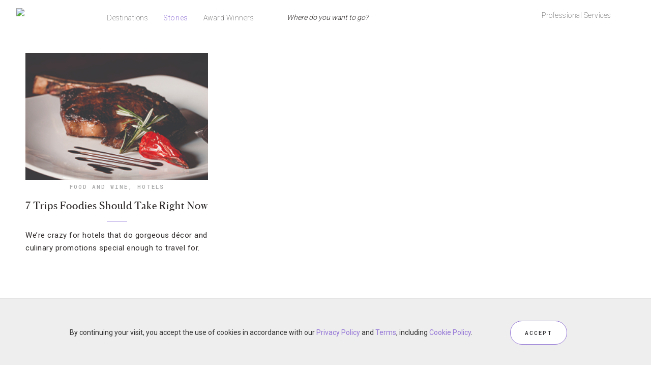

--- FILE ---
content_type: text/html; charset=UTF-8
request_url: https://stories.forbestravelguide.com/tag/twelve-at-hengshan-a-luxury-collection-hotel
body_size: 17738
content:
<!DOCTYPE html>
<html lang="en-US"
    xmlns:og="http://opengraphprotocol.org/schema/"
    xmlns:fb="http://www.facebook.com/2008/fbml">
<head >
<meta charset="UTF-8" />

<!-- ********************** PROD Mode ********************** -->
<script src="https://www.forbestravelguide.com/assets/js/main.min.js"></script>
<!-- <script src="https://secure.s.forbestravelguide.com/extra/main.min.js"></script> -->
<!-- <script src="https://www.qa.forbestravelguide.com/assets/js/main.min.js"></script> -->
<!-- <script src="http://localhost:8080/assets/js/main.min.js?v=1525813605566"></script> -->
<!--  ***********  Not FTG Minified Extra Assets *********** -->

<link href="https://fonts.googleapis.com/css?family=Roboto+Mono|Roboto:300" rel="stylesheet">

<link rel="stylesheet" type="text/css" href="https://www.forbestravelguide.com/assets/css/style.css">
<!-- <link rel="stylesheet" type="text/css" href="https://www.qa.forbestravelguide.com/assets/css/style.css"> -->
<!-- <link rel="stylesheet" type="text/css" href="http://localhost:8080/src/css/style.css?v=1525813605566"> -->

<link rel="stylesheet" href="https://secure.s.forbestravelguide.com/extra/extra.css" type="text/css">
<script src="https://secure.s.forbestravelguide.com/extra/extra-blog.js"></script>

<link rel="stylesheet" type="text/css" href="https://www.forbestravelguide.com/assets/fonts/1701-ZPGHPR.css">
<!-- <link rel="stylesheet" type="text/css" href="https://www.forbestravelguide.com/assets/css/style.css"> -->

<!-- ********************* DEV Mode ************************ -->
<!--
<script src="http://localhost:8080/src/js/plugins/jquery/jquery-2.1.4.min.js"></script>
<script src="http://localhost:8080/src/js/plugins/bootstrap/js/bootstrap.min.js"></script>
<script src="http://localhost:8080/src/js/plugins/bootstrap-validator/validator.js"></script>
<script src="http://localhost:8080/src/js/plugins/js.cookie.js"></script>
<script src="http://localhost:8080/src/js/plugins/canvas-video-player.js"></script>
<script src="http://localhost:8080/src/js/plugins/colorbox/jquery.colorbox-min.js"></script>
<script src="http://localhost:8080/src/js/plugins/jssocials-1.4.0/jssocials.min.js"></script>
<script src="http://localhost:8080/src/js/plugins/jquery.filterizr.min.js"></script>
<script src="http://localhost:8080/src/js/plugins/lazysizes/lazysizes.min.js"></script>
<script src="http://localhost:8080/src/js/plugins/lazysizes/ls.unveilhooks.min.js"></script>
<script src="http://localhost:8080/src/js/plugins/lazysizes/ls.bgset.min.js"></script>
<script src="http://localhost:8080/src/js/plugins/lazysizes/ls.respimg.min.js"></script>
<script src="http://localhost:8080/src/js/plugins/sticky-kit.min.js"></script>
<script src="http://localhost:8080/src/js/plugins/masonry.pkgd.min.js"></script>
<script src="http://localhost:8080/src/js/plugins/markerclusterer/markerclusterer.ftg.js"></script>
<script src="http://localhost:8080/src/js/plugins/DataTables-1.10.13/media/js/jquery.dataTables.min.js"></script>
<script src="http://localhost:8080/src/js/plugins/DataTables-1.10.13/media/js/dataTables.responsive.min.js"></script>
<script src="http://localhost:8080/src/js/plugins/DataTables-1.10.13/media/js/dataTables.fixedHeader.min.js"></script>
<script src="http://localhost:8080/src/js/ftg_common_src.js"></script>
<script src="http://localhost:8080/src/js/ftg_site_src.js"></script>
-->
<!--  ***********  Not FTG Minified Extra Assets *********** -->

<!--
<link rel="stylesheet" type="text/css" href="http://localhost:8080/src/fonts/1701-ZPGHPR.css">
<link rel="stylesheet" type="text/css" href="http://localhost:8080/src/css/style.css">
-->

<!-- Google Tag Manager -->
<script>(function(w,d,s,l,i){w[l]=w[l]||[];w[l].push({'gtm.start':
new Date().getTime(),event:'gtm.js'});var f=d.getElementsByTagName(s)[0],
j=d.createElement(s),dl=l!='dataLayer'?'&l='+l:'';j.async=true;j.src=
'https://www.googletagmanager.com/gtm.js?id='+i+dl;f.parentNode.insertBefore(j,f);
})(window,document,'script','dataLayer','GTM-T87K44RX');</script>
<!-- End Google Tag Manager -->


		<meta name="robots" content="noindex,noodp,noydir" />
		<meta name="viewport" content="width=device-width, initial-scale=1" />
<title>Twelve at Hengshan A Luxury Collection Hotel &#8211; Forbes Travel Guide Stories</title>
<meta name='robots' content='max-image-preview:large' />
	<style>img:is([sizes="auto" i], [sizes^="auto," i]) { contain-intrinsic-size: 3000px 1500px }</style>
	
<!-- Social Warfare v4.3.0 https://warfareplugins.com - BEGINNING OF OUTPUT -->
<style>
	@font-face {
		font-family: "sw-icon-font";
		src:url("https://stories.forbestravelguide.com/wp-content/plugins/social-warfare/assets/fonts/sw-icon-font.eot?ver=4.3.0");
		src:url("https://stories.forbestravelguide.com/wp-content/plugins/social-warfare/assets/fonts/sw-icon-font.eot?ver=4.3.0#iefix") format("embedded-opentype"),
		url("https://stories.forbestravelguide.com/wp-content/plugins/social-warfare/assets/fonts/sw-icon-font.woff?ver=4.3.0") format("woff"),
		url("https://stories.forbestravelguide.com/wp-content/plugins/social-warfare/assets/fonts/sw-icon-font.ttf?ver=4.3.0") format("truetype"),
		url("https://stories.forbestravelguide.com/wp-content/plugins/social-warfare/assets/fonts/sw-icon-font.svg?ver=4.3.0#1445203416") format("svg");
		font-weight: normal;
		font-style: normal;
		font-display:block;
	}
</style>
<!-- Social Warfare v4.3.0 https://warfareplugins.com - END OF OUTPUT -->


			<style type="text/css">
				.slide-excerpt { width: 50%; }
				.slide-excerpt { bottom: 0; }
				.slide-excerpt { left: 0; }
				.flexslider { max-width: 1200px; max-height: 450px; }
				.slide-image { max-height: 450px; }
			</style>
			<style type="text/css">
				@media only screen
				and (min-device-width : 320px)
				and (max-device-width : 480px) {
					.slide-excerpt { display: none !important; }
				}
			</style> <link rel='dns-prefetch' href='//fonts.googleapis.com' />
<link rel="alternate" type="application/rss+xml" title="Forbes Travel Guide Stories &raquo; Feed" href="https://stories.forbestravelguide.com/feed" />
<link rel="alternate" type="application/rss+xml" title="Forbes Travel Guide Stories &raquo; Comments Feed" href="https://stories.forbestravelguide.com/comments/feed" />
<link rel="alternate" type="application/rss+xml" title="Forbes Travel Guide Stories &raquo; Twelve at Hengshan A Luxury Collection Hotel Tag Feed" href="https://stories.forbestravelguide.com/tag/twelve-at-hengshan-a-luxury-collection-hotel/feed" />
<link rel="canonical" href="https://stories.forbestravelguide.com/tag/twelve-at-hengshan-a-luxury-collection-hotel" />
<script type="text/javascript">
/* <![CDATA[ */
window._wpemojiSettings = {"baseUrl":"https:\/\/s.w.org\/images\/core\/emoji\/16.0.1\/72x72\/","ext":".png","svgUrl":"https:\/\/s.w.org\/images\/core\/emoji\/16.0.1\/svg\/","svgExt":".svg","source":{"concatemoji":"https:\/\/stories.forbestravelguide.com\/wp-includes\/js\/wp-emoji-release.min.js?ver=6.8.3"}};
/*! This file is auto-generated */
!function(s,n){var o,i,e;function c(e){try{var t={supportTests:e,timestamp:(new Date).valueOf()};sessionStorage.setItem(o,JSON.stringify(t))}catch(e){}}function p(e,t,n){e.clearRect(0,0,e.canvas.width,e.canvas.height),e.fillText(t,0,0);var t=new Uint32Array(e.getImageData(0,0,e.canvas.width,e.canvas.height).data),a=(e.clearRect(0,0,e.canvas.width,e.canvas.height),e.fillText(n,0,0),new Uint32Array(e.getImageData(0,0,e.canvas.width,e.canvas.height).data));return t.every(function(e,t){return e===a[t]})}function u(e,t){e.clearRect(0,0,e.canvas.width,e.canvas.height),e.fillText(t,0,0);for(var n=e.getImageData(16,16,1,1),a=0;a<n.data.length;a++)if(0!==n.data[a])return!1;return!0}function f(e,t,n,a){switch(t){case"flag":return n(e,"\ud83c\udff3\ufe0f\u200d\u26a7\ufe0f","\ud83c\udff3\ufe0f\u200b\u26a7\ufe0f")?!1:!n(e,"\ud83c\udde8\ud83c\uddf6","\ud83c\udde8\u200b\ud83c\uddf6")&&!n(e,"\ud83c\udff4\udb40\udc67\udb40\udc62\udb40\udc65\udb40\udc6e\udb40\udc67\udb40\udc7f","\ud83c\udff4\u200b\udb40\udc67\u200b\udb40\udc62\u200b\udb40\udc65\u200b\udb40\udc6e\u200b\udb40\udc67\u200b\udb40\udc7f");case"emoji":return!a(e,"\ud83e\udedf")}return!1}function g(e,t,n,a){var r="undefined"!=typeof WorkerGlobalScope&&self instanceof WorkerGlobalScope?new OffscreenCanvas(300,150):s.createElement("canvas"),o=r.getContext("2d",{willReadFrequently:!0}),i=(o.textBaseline="top",o.font="600 32px Arial",{});return e.forEach(function(e){i[e]=t(o,e,n,a)}),i}function t(e){var t=s.createElement("script");t.src=e,t.defer=!0,s.head.appendChild(t)}"undefined"!=typeof Promise&&(o="wpEmojiSettingsSupports",i=["flag","emoji"],n.supports={everything:!0,everythingExceptFlag:!0},e=new Promise(function(e){s.addEventListener("DOMContentLoaded",e,{once:!0})}),new Promise(function(t){var n=function(){try{var e=JSON.parse(sessionStorage.getItem(o));if("object"==typeof e&&"number"==typeof e.timestamp&&(new Date).valueOf()<e.timestamp+604800&&"object"==typeof e.supportTests)return e.supportTests}catch(e){}return null}();if(!n){if("undefined"!=typeof Worker&&"undefined"!=typeof OffscreenCanvas&&"undefined"!=typeof URL&&URL.createObjectURL&&"undefined"!=typeof Blob)try{var e="postMessage("+g.toString()+"("+[JSON.stringify(i),f.toString(),p.toString(),u.toString()].join(",")+"));",a=new Blob([e],{type:"text/javascript"}),r=new Worker(URL.createObjectURL(a),{name:"wpTestEmojiSupports"});return void(r.onmessage=function(e){c(n=e.data),r.terminate(),t(n)})}catch(e){}c(n=g(i,f,p,u))}t(n)}).then(function(e){for(var t in e)n.supports[t]=e[t],n.supports.everything=n.supports.everything&&n.supports[t],"flag"!==t&&(n.supports.everythingExceptFlag=n.supports.everythingExceptFlag&&n.supports[t]);n.supports.everythingExceptFlag=n.supports.everythingExceptFlag&&!n.supports.flag,n.DOMReady=!1,n.readyCallback=function(){n.DOMReady=!0}}).then(function(){return e}).then(function(){var e;n.supports.everything||(n.readyCallback(),(e=n.source||{}).concatemoji?t(e.concatemoji):e.wpemoji&&e.twemoji&&(t(e.twemoji),t(e.wpemoji)))}))}((window,document),window._wpemojiSettings);
/* ]]> */
</script>
<link rel='stylesheet' id='pibfi_pinterest_style-css' href='https://stories.forbestravelguide.com/wp-content/plugins/pinterest-pin-it-button-for-images/ppibfi_pinterest.css?ver=6.8.3' type='text/css' media='all' />
<link rel='stylesheet' id='bs_bootstrap-css' href='https://stories.forbestravelguide.com/wp-content/plugins/bootstrap-shortcodes/css/bootstrap.css?ver=6.8.3' type='text/css' media='all' />
<link rel='stylesheet' id='bs_shortcodes-css' href='https://stories.forbestravelguide.com/wp-content/plugins/bootstrap-shortcodes/css/shortcodes.css?ver=6.8.3' type='text/css' media='all' />
<link rel='stylesheet' id='social-warfare-block-css-css' href='https://stories.forbestravelguide.com/wp-content/plugins/social-warfare/assets/js/post-editor/dist/blocks.style.build.css?ver=6.8.3' type='text/css' media='all' />
<link rel='stylesheet' id='sb_instagram_styles-css' href='https://stories.forbestravelguide.com/wp-content/plugins/instagram-feed/css/sbi-styles.min.css?ver=2.9.10' type='text/css' media='all' />
<link rel='stylesheet' id='child-theme-css' href='https://stories.forbestravelguide.com/wp-content/themes/prima-donna/style.css?ver=2.5.2' type='text/css' media='all' />
<style id='wp-emoji-styles-inline-css' type='text/css'>

	img.wp-smiley, img.emoji {
		display: inline !important;
		border: none !important;
		box-shadow: none !important;
		height: 1em !important;
		width: 1em !important;
		margin: 0 0.07em !important;
		vertical-align: -0.1em !important;
		background: none !important;
		padding: 0 !important;
	}
</style>
<link rel='stylesheet' id='wp-block-library-css' href='https://stories.forbestravelguide.com/wp-includes/css/dist/block-library/style.min.css?ver=6.8.3' type='text/css' media='all' />
<style id='classic-theme-styles-inline-css' type='text/css'>
/*! This file is auto-generated */
.wp-block-button__link{color:#fff;background-color:#32373c;border-radius:9999px;box-shadow:none;text-decoration:none;padding:calc(.667em + 2px) calc(1.333em + 2px);font-size:1.125em}.wp-block-file__button{background:#32373c;color:#fff;text-decoration:none}
</style>
<style id='global-styles-inline-css' type='text/css'>
:root{--wp--preset--aspect-ratio--square: 1;--wp--preset--aspect-ratio--4-3: 4/3;--wp--preset--aspect-ratio--3-4: 3/4;--wp--preset--aspect-ratio--3-2: 3/2;--wp--preset--aspect-ratio--2-3: 2/3;--wp--preset--aspect-ratio--16-9: 16/9;--wp--preset--aspect-ratio--9-16: 9/16;--wp--preset--color--black: #000000;--wp--preset--color--cyan-bluish-gray: #abb8c3;--wp--preset--color--white: #ffffff;--wp--preset--color--pale-pink: #f78da7;--wp--preset--color--vivid-red: #cf2e2e;--wp--preset--color--luminous-vivid-orange: #ff6900;--wp--preset--color--luminous-vivid-amber: #fcb900;--wp--preset--color--light-green-cyan: #7bdcb5;--wp--preset--color--vivid-green-cyan: #00d084;--wp--preset--color--pale-cyan-blue: #8ed1fc;--wp--preset--color--vivid-cyan-blue: #0693e3;--wp--preset--color--vivid-purple: #9b51e0;--wp--preset--gradient--vivid-cyan-blue-to-vivid-purple: linear-gradient(135deg,rgba(6,147,227,1) 0%,rgb(155,81,224) 100%);--wp--preset--gradient--light-green-cyan-to-vivid-green-cyan: linear-gradient(135deg,rgb(122,220,180) 0%,rgb(0,208,130) 100%);--wp--preset--gradient--luminous-vivid-amber-to-luminous-vivid-orange: linear-gradient(135deg,rgba(252,185,0,1) 0%,rgba(255,105,0,1) 100%);--wp--preset--gradient--luminous-vivid-orange-to-vivid-red: linear-gradient(135deg,rgba(255,105,0,1) 0%,rgb(207,46,46) 100%);--wp--preset--gradient--very-light-gray-to-cyan-bluish-gray: linear-gradient(135deg,rgb(238,238,238) 0%,rgb(169,184,195) 100%);--wp--preset--gradient--cool-to-warm-spectrum: linear-gradient(135deg,rgb(74,234,220) 0%,rgb(151,120,209) 20%,rgb(207,42,186) 40%,rgb(238,44,130) 60%,rgb(251,105,98) 80%,rgb(254,248,76) 100%);--wp--preset--gradient--blush-light-purple: linear-gradient(135deg,rgb(255,206,236) 0%,rgb(152,150,240) 100%);--wp--preset--gradient--blush-bordeaux: linear-gradient(135deg,rgb(254,205,165) 0%,rgb(254,45,45) 50%,rgb(107,0,62) 100%);--wp--preset--gradient--luminous-dusk: linear-gradient(135deg,rgb(255,203,112) 0%,rgb(199,81,192) 50%,rgb(65,88,208) 100%);--wp--preset--gradient--pale-ocean: linear-gradient(135deg,rgb(255,245,203) 0%,rgb(182,227,212) 50%,rgb(51,167,181) 100%);--wp--preset--gradient--electric-grass: linear-gradient(135deg,rgb(202,248,128) 0%,rgb(113,206,126) 100%);--wp--preset--gradient--midnight: linear-gradient(135deg,rgb(2,3,129) 0%,rgb(40,116,252) 100%);--wp--preset--font-size--small: 13px;--wp--preset--font-size--medium: 20px;--wp--preset--font-size--large: 36px;--wp--preset--font-size--x-large: 42px;--wp--preset--spacing--20: 0.44rem;--wp--preset--spacing--30: 0.67rem;--wp--preset--spacing--40: 1rem;--wp--preset--spacing--50: 1.5rem;--wp--preset--spacing--60: 2.25rem;--wp--preset--spacing--70: 3.38rem;--wp--preset--spacing--80: 5.06rem;--wp--preset--shadow--natural: 6px 6px 9px rgba(0, 0, 0, 0.2);--wp--preset--shadow--deep: 12px 12px 50px rgba(0, 0, 0, 0.4);--wp--preset--shadow--sharp: 6px 6px 0px rgba(0, 0, 0, 0.2);--wp--preset--shadow--outlined: 6px 6px 0px -3px rgba(255, 255, 255, 1), 6px 6px rgba(0, 0, 0, 1);--wp--preset--shadow--crisp: 6px 6px 0px rgba(0, 0, 0, 1);}:where(.is-layout-flex){gap: 0.5em;}:where(.is-layout-grid){gap: 0.5em;}body .is-layout-flex{display: flex;}.is-layout-flex{flex-wrap: wrap;align-items: center;}.is-layout-flex > :is(*, div){margin: 0;}body .is-layout-grid{display: grid;}.is-layout-grid > :is(*, div){margin: 0;}:where(.wp-block-columns.is-layout-flex){gap: 2em;}:where(.wp-block-columns.is-layout-grid){gap: 2em;}:where(.wp-block-post-template.is-layout-flex){gap: 1.25em;}:where(.wp-block-post-template.is-layout-grid){gap: 1.25em;}.has-black-color{color: var(--wp--preset--color--black) !important;}.has-cyan-bluish-gray-color{color: var(--wp--preset--color--cyan-bluish-gray) !important;}.has-white-color{color: var(--wp--preset--color--white) !important;}.has-pale-pink-color{color: var(--wp--preset--color--pale-pink) !important;}.has-vivid-red-color{color: var(--wp--preset--color--vivid-red) !important;}.has-luminous-vivid-orange-color{color: var(--wp--preset--color--luminous-vivid-orange) !important;}.has-luminous-vivid-amber-color{color: var(--wp--preset--color--luminous-vivid-amber) !important;}.has-light-green-cyan-color{color: var(--wp--preset--color--light-green-cyan) !important;}.has-vivid-green-cyan-color{color: var(--wp--preset--color--vivid-green-cyan) !important;}.has-pale-cyan-blue-color{color: var(--wp--preset--color--pale-cyan-blue) !important;}.has-vivid-cyan-blue-color{color: var(--wp--preset--color--vivid-cyan-blue) !important;}.has-vivid-purple-color{color: var(--wp--preset--color--vivid-purple) !important;}.has-black-background-color{background-color: var(--wp--preset--color--black) !important;}.has-cyan-bluish-gray-background-color{background-color: var(--wp--preset--color--cyan-bluish-gray) !important;}.has-white-background-color{background-color: var(--wp--preset--color--white) !important;}.has-pale-pink-background-color{background-color: var(--wp--preset--color--pale-pink) !important;}.has-vivid-red-background-color{background-color: var(--wp--preset--color--vivid-red) !important;}.has-luminous-vivid-orange-background-color{background-color: var(--wp--preset--color--luminous-vivid-orange) !important;}.has-luminous-vivid-amber-background-color{background-color: var(--wp--preset--color--luminous-vivid-amber) !important;}.has-light-green-cyan-background-color{background-color: var(--wp--preset--color--light-green-cyan) !important;}.has-vivid-green-cyan-background-color{background-color: var(--wp--preset--color--vivid-green-cyan) !important;}.has-pale-cyan-blue-background-color{background-color: var(--wp--preset--color--pale-cyan-blue) !important;}.has-vivid-cyan-blue-background-color{background-color: var(--wp--preset--color--vivid-cyan-blue) !important;}.has-vivid-purple-background-color{background-color: var(--wp--preset--color--vivid-purple) !important;}.has-black-border-color{border-color: var(--wp--preset--color--black) !important;}.has-cyan-bluish-gray-border-color{border-color: var(--wp--preset--color--cyan-bluish-gray) !important;}.has-white-border-color{border-color: var(--wp--preset--color--white) !important;}.has-pale-pink-border-color{border-color: var(--wp--preset--color--pale-pink) !important;}.has-vivid-red-border-color{border-color: var(--wp--preset--color--vivid-red) !important;}.has-luminous-vivid-orange-border-color{border-color: var(--wp--preset--color--luminous-vivid-orange) !important;}.has-luminous-vivid-amber-border-color{border-color: var(--wp--preset--color--luminous-vivid-amber) !important;}.has-light-green-cyan-border-color{border-color: var(--wp--preset--color--light-green-cyan) !important;}.has-vivid-green-cyan-border-color{border-color: var(--wp--preset--color--vivid-green-cyan) !important;}.has-pale-cyan-blue-border-color{border-color: var(--wp--preset--color--pale-cyan-blue) !important;}.has-vivid-cyan-blue-border-color{border-color: var(--wp--preset--color--vivid-cyan-blue) !important;}.has-vivid-purple-border-color{border-color: var(--wp--preset--color--vivid-purple) !important;}.has-vivid-cyan-blue-to-vivid-purple-gradient-background{background: var(--wp--preset--gradient--vivid-cyan-blue-to-vivid-purple) !important;}.has-light-green-cyan-to-vivid-green-cyan-gradient-background{background: var(--wp--preset--gradient--light-green-cyan-to-vivid-green-cyan) !important;}.has-luminous-vivid-amber-to-luminous-vivid-orange-gradient-background{background: var(--wp--preset--gradient--luminous-vivid-amber-to-luminous-vivid-orange) !important;}.has-luminous-vivid-orange-to-vivid-red-gradient-background{background: var(--wp--preset--gradient--luminous-vivid-orange-to-vivid-red) !important;}.has-very-light-gray-to-cyan-bluish-gray-gradient-background{background: var(--wp--preset--gradient--very-light-gray-to-cyan-bluish-gray) !important;}.has-cool-to-warm-spectrum-gradient-background{background: var(--wp--preset--gradient--cool-to-warm-spectrum) !important;}.has-blush-light-purple-gradient-background{background: var(--wp--preset--gradient--blush-light-purple) !important;}.has-blush-bordeaux-gradient-background{background: var(--wp--preset--gradient--blush-bordeaux) !important;}.has-luminous-dusk-gradient-background{background: var(--wp--preset--gradient--luminous-dusk) !important;}.has-pale-ocean-gradient-background{background: var(--wp--preset--gradient--pale-ocean) !important;}.has-electric-grass-gradient-background{background: var(--wp--preset--gradient--electric-grass) !important;}.has-midnight-gradient-background{background: var(--wp--preset--gradient--midnight) !important;}.has-small-font-size{font-size: var(--wp--preset--font-size--small) !important;}.has-medium-font-size{font-size: var(--wp--preset--font-size--medium) !important;}.has-large-font-size{font-size: var(--wp--preset--font-size--large) !important;}.has-x-large-font-size{font-size: var(--wp--preset--font-size--x-large) !important;}
:where(.wp-block-post-template.is-layout-flex){gap: 1.25em;}:where(.wp-block-post-template.is-layout-grid){gap: 1.25em;}
:where(.wp-block-columns.is-layout-flex){gap: 2em;}:where(.wp-block-columns.is-layout-grid){gap: 2em;}
:root :where(.wp-block-pullquote){font-size: 1.5em;line-height: 1.6;}
</style>
<link rel='stylesheet' id='aps-animate-css-css' href='https://stories.forbestravelguide.com/wp-content/plugins/accesspress-social-icons/css/animate.css?ver=1.8.3' type='text/css' media='all' />
<link rel='stylesheet' id='aps-frontend-css-css' href='https://stories.forbestravelguide.com/wp-content/plugins/accesspress-social-icons/css/frontend.css?ver=1.8.3' type='text/css' media='all' />
<link rel='stylesheet' id='contact-form-7-css' href='https://stories.forbestravelguide.com/wp-content/plugins/contact-form-7/includes/css/styles.css?ver=5.5.4' type='text/css' media='all' />
<link rel='stylesheet' id='social_warfare-css' href='https://stories.forbestravelguide.com/wp-content/plugins/social-warfare/assets/css/style.min.css?ver=4.3.0' type='text/css' media='all' />
<link rel='stylesheet' id='primadonna-google-fonts-css' href='https://fonts.googleapis.com/css?family=Roboto%7CRoboto+Condensed%7CLato' type='text/css' media='all' />
<link rel='stylesheet' id='font-awesome-css' href='https://stories.forbestravelguide.com/wp-content/plugins/elementor/assets/lib/font-awesome/css/font-awesome.min.css?ver=4.7.0' type='text/css' media='all' />
<link rel='stylesheet' id='owl-css-css' href='https://stories.forbestravelguide.com/wp-content/themes/prima-donna/css/owl.carousel.css?ver=6.8.3' type='text/css' media='all' />
<link rel='stylesheet' id='owl-theme-css-css' href='https://stories.forbestravelguide.com/wp-content/themes/prima-donna/css/owl.theme.css?ver=6.8.3' type='text/css' media='all' />
<link rel='stylesheet' id='simple-social-icons-font-css' href='https://stories.forbestravelguide.com/wp-content/plugins/simple-social-icons/css/style.css?ver=3.0.2' type='text/css' media='all' />
<link rel='stylesheet' id='slidedeck-css' href='https://stories.forbestravelguide.com/wp-content/plugins/slidedeck2-personal/css/slidedeck.css?ver=2.3.3' type='text/css' media='screen' />
<link rel='stylesheet' id='slider_styles-css' href='https://stories.forbestravelguide.com/wp-content/plugins/genesis-responsive-slider/assets/style.css?ver=1.0.1' type='text/css' media='all' />
<script type="text/javascript">
window.slideDeck2Version = "2.3.3";
window.slideDeck2Distribution = "pro";
</script>
<script type="text/javascript" src="https://stories.forbestravelguide.com/wp-includes/js/jquery/jquery.min.js?ver=3.7.1" id="jquery-core-js"></script>
<script type="text/javascript" src="https://stories.forbestravelguide.com/wp-includes/js/jquery/jquery-migrate.min.js?ver=3.4.1" id="jquery-migrate-js"></script>
<script type="text/javascript" src="https://stories.forbestravelguide.com/wp-content/plugins/pinterest-pin-it-button-for-images/ppibfi_pinterest.js?ver=6.8.3" id="pibfi_pinterest-js"></script>
<script type="text/javascript" src="https://stories.forbestravelguide.com/wp-content/plugins/bootstrap-shortcodes/js/bootstrap.js?ver=6.8.3" id="bs_bootstrap-js"></script>
<script type="text/javascript" src="https://stories.forbestravelguide.com/wp-content/plugins/bootstrap-shortcodes/js/init.js?ver=6.8.3" id="bs_init-js"></script>
<script type="text/javascript" src="https://stories.forbestravelguide.com/wp-content/plugins/accesspress-social-icons/js/frontend.js?ver=1.8.3" id="aps-frontend-js-js"></script>
<!--[if lt IE 9]>
<script type="text/javascript" src="https://stories.forbestravelguide.com/wp-content/themes/genesis/lib/js/html5shiv.js?ver=3.7.3" id="html5shiv-js"></script>
<![endif]-->
<script type="text/javascript" src="https://stories.forbestravelguide.com/wp-content/themes/prima-donna/js/global.js?ver=1.0.0" id="global-script-js"></script>
<script type="text/javascript" src="https://stories.forbestravelguide.com/wp-content/plugins/simple-social-icons/svgxuse.js?ver=1.1.21" id="svg-x-use-js"></script>
<script type="text/javascript" src="https://stories.forbestravelguide.com/wp-content/plugins/slidedeck2-personal/js/jquery-mousewheel/jquery.mousewheel.min.js?ver=3.0.6" id="scrolling-js-js"></script>
<script type="text/javascript" src="https://stories.forbestravelguide.com/wp-content/plugins/slidedeck2-personal/js/jquery.easing.1.3.js?ver=1.3" id="jquery-easing-js"></script>
<script type="text/javascript" src="https://stories.forbestravelguide.com/wp-content/plugins/slidedeck2-personal/js/slidedeck.jquery.js?ver=1.4.1" id="slidedeck-library-js-js"></script>
<script type="text/javascript" src="https://stories.forbestravelguide.com/wp-content/plugins/slidedeck2-personal/js/slidedeck-public.js?ver=2.3.3" id="slidedeck-public-js"></script>
<script type="text/javascript" src="https://platform.twitter.com/widgets.js?ver=1316526300" id="twitter-intent-api-js"></script>
<link rel="https://api.w.org/" href="https://stories.forbestravelguide.com/wp-json/" /><link rel="alternate" title="JSON" type="application/json" href="https://stories.forbestravelguide.com/wp-json/wp/v2/tags/9761" /><link rel="EditURI" type="application/rsd+xml" title="RSD" href="https://stories.forbestravelguide.com/xmlrpc.php?rsd" />
<meta name="cdp-version" content="1.5.0" /><link rel="icon" href="https://stories.forbestravelguide.com/wp-content/themes/genesis/images/favicon.ico" />

    <style type="text/css">

        /* Header BG Color */
    	.site-header {
    		background-color:;
    	}

    	 /* Boxed Header BG Color */
    	.site-header .wrap {
    		background-color:;
    	}

    	/* Body BG Color */
    	body {
    		background-color:;
    	}

    	/* Content BG Color */
    	.post,
    	.page .content,
    	.product {
    		background-color:;
    	}

    	/* Content Padding */
    	
    	/* Sidebar BG Color */
    	.sidebar-primary .widget-wrap {
    		background-color:;
    	}

    	/* Sidebar Padding */
    	

    	/* Accent Color */
    	.entry-header .entry-title:after,
    	ul.filter a:hover,
    	ul.filter a.active,
    	.portfolio-overlay h3:after,
    	.tagcloud a:hover,
    	a.comment-edit-link:hover,
    	a.comment-reply-link:hover,
    	#cancel-comment-reply-link,
    	.woocommerce span.onsale,
    	.woocommerce a.button:hover,
    	.woocommerce button.button:hover,
    	.woocommerce input.button:hover,
    	.backtotop:hover,
    	.search-div .search-form input[type="submit"] {
    		background-color:#9476d7 !important;
    	}

    	.related-list li a:hover,
    	.adjacent-entry-pagination a:hover,
    	.woocommerce ul.products li.product .price,
    	.woocommerce div.product p.price,    	
    	.woocommerce .woocommerce-message::before,
		.woocommerce .woocommerce-info::before,
		.woocommerce div.product p.price,
		.woocommerce div.product span.price,
		.woocommerce ul.products li.product .price,
		.woocommerce form .form-row .required,
		.widget-postlist-primadonna .postlist-title a:hover,
		.side-text h5 a:hover,
		#owl-demo .item .feat-overlay h3 a:hover,
		#owl-demo .item .feat-overlay .cat a:hover,
		#genesis-responsive-slider h2 a:hover,
		.woocommerce .product-title:hover,
		.null-instagram-feed p a:hover  {
    		color:#9476d7 !important;
    	}

    	.woocommerce a.button,
    	.woocommerce a.button:hover,
    	.woocommerce button.button,
    	.woocommerce button.button:hover,
    	.woocommerce .woocommerce-message,
    	.woocommerce input.button,
    	.woocommerce input.button:hover,
    	.woocommerce .woocommerce-info,
    	.backtotop:hover {
    		border-color:#9476d7 !important; 
    	}

    	/* Link Color */
    	a  { 
    		color:#9476d7;
    	}

    	a:hover  { 
    		color:#49425b;
    	}


    	/* Category Index widgets bg */
    	.category-index-top {
    		background-color:;
    	}

    	/* Breadcrumbs bg */
    	.breadcrumb {
    		background-color:;
    	}

	   	/* Custom Buttons */

	   	/* Small Buttons */
	   	
		 
			.feat-more,
	    	a.more-link,
	    	#genesis-responsive-slider a.more-link,
	    	#genesis-responsive-slider a.more-link:hover,
	    	.more-from-category a,
	    	.wpcf7-form input[type="submit"],
	    	.wpcf7-form input[type="submit"]:hover,
	    	button,
			input[type="button"],
			input[type="reset"],
			input[type="submit"],
			.button,
			button:hover,
			input:hover[type="button"],
			input:hover[type="reset"],
			input:hover[type="submit"],
			.button:hover {
				background-image: url(https://stories.forbestravelguide.com/wp-content/themes/prima-donna/images/button.png ); }
		
		
		/* Large Buttons */
		
		 
		.sidebar .widget.nsu_widget input[type="submit"],
    	.sidebar .widget.nsu_widget input[type="submit"]:hover,
    	.enews #subbutton,
    	.enews #subbutton:hover  {
				background-image: url(https://stories.forbestravelguide.com/wp-content/themes/prima-donna/images/custom-button.png ); }
		
		
		/* Small Button Height */
			.feat-more,
	    	a.more-link,
	    	#genesis-responsive-slider a.more-link,
	    	#genesis-responsive-slider a.more-link:hover,
	    	.more-from-category a,
	    	.wpcf7-form input[type="submit"],
	    	.wpcf7-form input[type="submit"]:hover,
	    	button,
			input[type="button"],
			input[type="reset"],
			input[type="submit"],
			.button,
			button:hover,
			input:hover[type="button"],
			input:hover[type="reset"],
			input:hover[type="submit"],
			.button:hover {
				height:40px;
				line-height:40px;
			}

		/* Small Button Width */
			.feat-more,
	    	a.more-link,
	    	#genesis-responsive-slider a.more-link,
	    	#genesis-responsive-slider a.more-link:hover,
	    	.more-from-category a,
	    	.wpcf7-form input[type="submit"],
	    	.wpcf7-form input[type="submit"]:hover,
	    	button,
			input[type="button"],
			input[type="reset"],
			input[type="submit"],
			.button,
			button:hover,
			input:hover[type="button"],
			input:hover[type="reset"],
			input:hover[type="submit"],
			.button:hover {
				width:px;
			}

		/* Large Button Height */
			.sidebar .widget.nsu_widget input[type="submit"],
	    	.sidebar .widget.nsu_widget input[type="submit"]:hover,
	    	.enews #subbutton,
	    	.enews #subbutton:hover {
				height:54px;
				line-height:54px;
			}

		/* Large Button Width */
			.sidebar .widget.nsu_widget input[type="submit"],
	    	.sidebar .widget.nsu_widget input[type="submit"]:hover,
	    	.enews #subbutton,
	    	.enews #subbutton:hover {
				width:270px !important;
			}

		@media only screen and (max-width: 1200px) {
			.sidebar .widget.nsu_widget input[type="submit"],
	    	.sidebar .widget.nsu_widget input[type="submit"]:hover,
	    	.sidebar .enews #subbutton,
	    	.sidebar .enews #subbutton:hover {
				width: 220px !important;
				height: 56px !important;
				line-height: 56px;
				background-size: 100%;
			}
		}

		/* Standard Buttons Styles */

		/* Background */
			.feat-more,
	    	a.more-link,
	    	#genesis-responsive-slider a.more-link,
	    	.more-from-category a,
	    	.wpcf7-form input[type="submit"],
	    	button,
			input[type="button"],
			input[type="reset"],
			input[type="submit"],
			.button,
			.sidebar .widget.nsu_widget input[type="submit"],
			.enews #subbutton { 
			background-color:; 
		}

		/* Background Hover */
			.feat-more:hover,
	    	a.more-link:hover,
	    	#genesis-responsive-slider a.more-link:hover,
	    	.more-from-category a:hover,
	    	.wpcf7-form input[type="submit"]:hover,
	    	button:hover,
			input[type="button"]:hover,
			input[type="reset"]:hover,
			input[type="submit"]:hover,
			.button:hover,
			.sidebar .widget.nsu_widget input[type="submit"]:hover,
			.enews #subbutton:hover { 
			background-color:#ffffff; 
		}

		/* Button Text Color */
		.feat-more,
    	a.more-link,
    	#genesis-responsive-slider a.more-link,
    	.more-from-category a,
    	.wpcf7-form input[type="submit"],
    	button,
		input[type="button"],
		input[type="reset"],
		input[type="submit"],
		.button,
		.sidebar .widget.nsu_widget input[type="submit"],
    	.enews #subbutton {
				color:#9476d7;
		}

		/* Button Hover Text Color */
		.feat-more:hover,
    	a.more-link:hover,
    	#genesis-responsive-slider a.more-link:hover,
    	.more-from-category a:hover,
    	.wpcf7-form input[type="submit"]:hover,
    	button:hover,
		input[type="button"]:hover,
		input[type="reset"]:hover,
		input[type="submit"]:hover,
		.button:hover,
		.sidebar .widget.nsu_widget input[type="submit"]:hover,
    	.enews #subbutton:hover {
				color:;
		}

		/* Button fonts */
		    	.more-from-category a,
    	.wpcf7-form input[type="submit"],
    	button,
		input[type="button"],
		input[type="reset"],
		input[type="submit"],
		.button,
		.sidebar .widget.nsu_widget input[type="submit"],
    	.enews #subbutton { font-family:"Lato"; }
    	
    	.more-from-category a,
    	.wpcf7-form input[type="submit"],
    	button,
		input[type="button"],
		input[type="reset"],
		input[type="submit"],
		.button,
		.sidebar .widget.nsu_widget input[type="submit"],
    	.enews #subbutton  { font-weight:; }

    	.more-from-category a,
    	.wpcf7-form input[type="submit"],
    	button,
		input[type="button"],
		input[type="reset"],
		input[type="submit"],
		.button,
		.sidebar .widget.nsu_widget input[type="submit"],
    	.enews #subbutton { letter-spacing:px; }

    	.more-from-category a,
    	.wpcf7-form input[type="submit"],
    	button,
		input[type="button"],
		input[type="reset"],
		input[type="submit"],
		.button,
		.sidebar .widget.nsu_widget input[type="submit"],
    	.enews #subbutton { text-transform:; }


    	/* Logo */
    	.site-title a img {
    		max-height:75px;
    	}

    	.title-area { 
			padding-top:0px; 
			padding-bottom:0px; 
		}

		.site-header { 
			padding-top:0px; 
		}

		/* Front Page Featured Slider */

    	
    	
    	/* Blog Featured Slider */

    	
    	
		/* Promo Box Height */
		.home.blog .promo-item {
    		height:px;
    	}
    	.front-page .promo-item {
    		height:px;
    	}


    	/* Posts */
		/* Hide Featured Image */
					.single img.wp-post-image {
				display: none;
			}

		
		/* Hide Category */
		
		/* Hide Date */
		
		/* Hide Tags */
		
		/* Hide Author Link */
					.post-footer-line-1 {
				display: none;
			}
			.post-footer-line-2 {
				border-left: 1px solid #eee;
			}

		
		/* Hide Comment Link */
					.post-footer-line-2 {
				display: none;
			}

		
		/* Hide Social Sharing */
					.post-footer-line-3 {
				display: none;
			}

		
		/* Hide Author Profile */
					.author-box {
				display: none;
			}

		
		/* Hide Related Posts */
		
		/* Masonry Layout Settings */

    	    		.masonry-posts .content {
				-moz-column-count: 3;
				-webkit-column-count: 3;
				column-count: 3;
				-moz-column-gap: 30px;
				-webkit-column-gap: 30px;
				column-gap: 30px;
			}
			.masonry-posts .content .entry:nth-child(3) {
				
			}

			.masonry-posts-full .masonry-wrap {
				-moz-column-count: 3;
				-webkit-column-count: 3;
				column-count: 3;
				-moz-column-gap: 30px;
				-webkit-column-gap: 30px;
				column-gap: 30px;
			}

    	
    	    		.masonry-posts-archive .content {
				-moz-column-count: 3;
				-webkit-column-count: 3;
				column-count: 3;
				-moz-column-gap: 30px;
				-webkit-column-gap: 30px;
				column-gap: 30px;
			}
			.masonry-posts-archive .content .entry:nth-child(3) {
				margin-bottom: 0;
			}

			.masonry-posts-full-archive .masonry-wrap {
				-moz-column-count: 3;
				-webkit-column-count: 3;
				column-count: 3;
				-moz-column-gap: 30px;
				-webkit-column-gap: 30px;
				column-gap: 30px;
			}

    	
    	/* Fonts & Colors */

    	/* Top Bar */
    	.nav-primary { background-color:; }
    	.search a.icon-search:before { font-size:px; }
    	.search a.icon-search { color:; }
    	.search a.icon-search:hover { color:#9476d7; }

    	/* Primary Menu */
    	    	body .nav-primary .genesis-nav-menu > li > a { font-family:"Roboto"; }
    	    	.nav-primary .genesis-nav-menu > li > a  { font-size:px; }
    	.nav-primary .genesis-nav-menu > li > a  { font-weight:; }
    	.nav-primary .genesis-nav-menu > li > a { letter-spacing:px; }
    	.nav-primary .genesis-nav-menu > li > a { text-transform:; }
    	.nav-primary .genesis-nav-menu > li,
    	.nav-primary .genesis-nav-menu > li a,
    	.nav-primary .responsive-menu-icon::before { color:; }
    	.nav-primary .genesis-nav-menu > li:hover,
    	.nav-primary .genesis-nav-menu > li a:hover,
    	.nav-primary .responsive-menu-icon:hover:before,
    	.nav-primary .genesis-nav-menu .current-menu-item > a { color:#9476d7; }

    	/* Primary Drop Downs */
    	    	.nav-primary .genesis-nav-menu .sub-menu a { font-family:"Roboto"; }
    	    	.nav-primary .genesis-nav-menu .sub-menu a  { font-size:px; }
    	.nav-primary .genesis-nav-menu .sub-menu a  { font-weight:; }
    	.nav-primary .genesis-nav-menu .sub-menu a   { letter-spacing:px; }
    	.nav-primary .genesis-nav-menu .sub-menu a { text-transform:; }
    	.nav-primary .genesis-nav-menu .sub-menu { background-color:; }
    	.nav-primary .genesis-nav-menu .sub-menu a,
    	.nav-primary .genesis-nav-menu.responsive-menu .sub-menu a { color:; }
    	.nav-primary .genesis-nav-menu .sub-menu a:hover,
    	.nav-primary .genesis-nav-menu.responsive-menu .sub-menu a:hover { color:#9476d7; }

    	/* Site Title */
    	    	.site-title a { font-family:"Roboto Condensed"; }
    	    	.site-title a  { font-size:px; }
    	.site-title a  { font-weight:; }
    	.site-title a  { letter-spacing:px; }
    	.site-title a  { text-transform:; }
    	.title-area { text-align:; }
    	.site-title a { color:; }
    	.site-title a:hover { color:#9476d7; }

    	/* Site Description */
    	    	.site-description { font-family:"Roboto"; }
    	    	.site-description  { font-size:px; }
    	.site-description { font-weight:; }
    	.site-description { letter-spacing:px; }
    	.site-description  { text-transform:; }
    	.site-description { text-align:; }
    	.site-description { color:#29292c; }

    	/* Header Right Menu */
    	    	.nav-header .genesis-nav-menu > li > a { font-family:"Roboto"; }
    	    	.nav-header .genesis-nav-menu > li > a { font-size:px; }
    	.nav-header .genesis-nav-menu > li > a { font-weight:; }
    	.nav-header .genesis-nav-menu > li > a { letter-spacing:px; }
    	.nav-header .genesis-nav-menu > li > a { text-transform:; }
    	.nav-header .genesis-nav-menu > li,
    	.nav-header .genesis-nav-menu > li a,
    	.nav-header .responsive-menu-icon::before { color:; }
    	.nav-header .genesis-nav-menu > li:hover,
    	.nav-header .genesis-nav-menu > li a:hover,
    	.nav-header .responsive-menu-icon:hover:before,
    	.nav-header .genesis-nav-menu .current-menu-item > a { color:#9476d7; }

    	/* Header Right Drop Downs */
    	    	.nav-header .genesis-nav-menu .sub-menu a { font-family:"Roboto"; }
    	    	.nav-header .genesis-nav-menu .sub-menu a  { font-size:px; }
    	.nav-header .genesis-nav-menu .sub-menu a  { font-weight:; }
    	.nav-header .genesis-nav-menu .sub-menu a   { letter-spacing:px; }
    	.nav-header .genesis-nav-menu .sub-menu a { text-transform:; }
    	.nav-header .genesis-nav-menu .sub-menu { background-color:; }
    	.nav-header .genesis-nav-menu .sub-menu a,
    	.nav-header .genesis-nav-menu.responsive-menu .sub-menu a  { color:; }
    	.nav-header .genesis-nav-menu .sub-menu a:hover,
    	.nav-header .genesis-nav-menu.responsive-menu .sub-menu a:hover { color:#9476d7; }

    	/* Secondary Menu */
		.menu-secondary { background-color:#ffffff; }
		.menu-secondary { border-color:#ffffff; }
    	    	.nav-secondary .genesis-nav-menu > li > a { font-family:"Roboto"; }
    	    	.nav-secondary .genesis-nav-menu > li > a  { font-size:px; }
    	.nav-secondary .genesis-nav-menu > li > a  { font-weight:; }
    	.nav-secondary .genesis-nav-menu > li > a { letter-spacing:px; }
    	.nav-secondary .genesis-nav-menu > li > a { text-transform:; }
    	.nav-secondary .genesis-nav-menu > li,
    	.nav-secondary .genesis-nav-menu > li a,
    	.nav-secondary .responsive-menu-icon::before { color:; }
    	.nav-secondary .genesis-nav-menu > li:hover,
    	.nav-secondary .genesis-nav-menu > li a:hover,
    	.nav-secondary .responsive-menu-icon:hover:before,
    	.nav-secondary .genesis-nav-menu .current-menu-item > a { color:#9476d7; }

    	/* Secondary Drop Downs */
    	    	.nav-secondary .genesis-nav-menu .sub-menu a { font-family:"Roboto"; }
    	    	.nav-secondary .genesis-nav-menu .sub-menu a  { font-size:px; }
    	.nav-secondary .genesis-nav-menu .sub-menu a  { font-weight:; }
    	.nav-secondary .genesis-nav-menu .sub-menu a   { letter-spacing:px; }
    	.nav-secondary .genesis-nav-menu .sub-menu a { text-transform:; }
    	.nav-secondary .genesis-nav-menu .sub-menu { background-color:; }
    	.nav-secondary .genesis-nav-menu .sub-menu a,
    	.nav-secondary .genesis-nav-menu.responsive-menu .sub-menu a { color:; }
    	.nav-secondary .genesis-nav-menu .sub-menu a:hover,
    	.nav-secondary .genesis-nav-menu.responsive-menu .sub-menu a:hover { color:#9476d7; }

    	/* Slider */
    	#genesis-responsive-slider .slide-excerpt,
    	#owl-demo .item .feat-overlay .feat-text { background-color:; }
    	#owl-demo .item .feat-overlay .cat a { color:; }
    	#owl-demo .item .feat-overlay .cat a:hover { color:#9476d7; }
    	#owl-demo .item .feat-overlay h3 a,
    	#genesis-responsive-slider h2 a { color:; }
    	#owl-demo .item .feat-overlay h3 a:hover,
    	#genesis-responsive-slider h2 a:hover { color:#9476d7; }
    	#genesis-responsive-slider p { color:; }

    	/* Promo Boxes */
    	.promo-overlay h4 { background-color:; }
    	.promo-overlay h4 { color:; }
    	.promo-overlay h4 { font-size:px; }

    	/* Headings */
    	    	h1, 
    	h2, 
    	h3, 
    	h4, 
    	h5, 
    	h6,
    	.related-list li a,
    	.widget-postlist-primadonna .postlist-title a,
    	.side-text h5 a { font-family:"Roboto"; }
    	
        h1, 
    	h2, 
    	h3, 
    	h4, 
    	h5, 
    	h6,
    	.related-list li a  { font-weight:; }

    	h1, 
    	h2, 
    	h3, 
    	h4, 
    	h5, 
    	h6,
    	.related-list li a { letter-spacing:px; }

    	h1, 
    	h2, 
    	h3, 
    	h4, 
    	h5, 
    	h6,
    	.related-list li a { text-transform:; }

    	h1, 
    	h2, 
    	h3, 
    	h4, 
    	h5, 
    	h6,
    	h1 a,
    	h2 a,
    	h3 a,
    	h4 a,
    	h5 a,
    	h6 a,
    	.related-list li a { color:; }

    	h1 { font-size:25px; }
    	h2 { font-size:20px; }
    	h3 { font-size:px; }
    	h4 { font-size:px; }
    	h5 { font-size:px; }
    	h6 { font-size:px; }

    	/* General fonts - body font */
		    	body { font-family:"Roboto"; }
    	    	body,
    	.masonry-posts a.more-link,
		.masonry-posts-archive .content a.more-link,
		.list-full a.more-link,
		.list a.more-link,
		.full-grid a.more-link,
		.masonry-posts-full a.more-link,
		.masonry-posts-full-archive a.more-link,
		.masonry-posts-full-archive .masonry-wrap a.more-link { font-size:15px; }
    	body { font-weight:; }
    	body { line-height:25px; }
    	body,
    	.side-meta a,
    	.null-instagram-feed p a,
    	.backtotop { color: !important; }

    	.backtotop { border-color: !important; }

    	/* Post Title */
    	.entry-title,
    	.list-full .post:first-child .entry-header .entry-title,
    	.masonry-posts-full .post:first-child .entry-header .entry-title,
		.masonry-posts-full-archive .post:first-child .entry-header .entry-title { font-size:px; }
    	.entry-title { font-weight:; }
    	.entry-title   { letter-spacing:px; }
    	.entry-title { text-transform:; }
    	.entry-title, 
    	.entry-title a { color:; }
    	.entry-title a:hover { color:#9476d7; }

    	/* Post Meta */
    	    	.entry-header .entry-categories,
    	.entry-header .entry-categories a,
    	.entry-meta { font-family:"Roboto"; }
    	    	.entry-header .entry-categories,
    	.entry-header .entry-categories a,
    	.entry-meta { font-weight:; }
    	.entry-header .entry-categories,
    	.entry-header .entry-categories a,
    	.entry-meta   { letter-spacing:px; }
    	.entry-header .entry-categories,
    	.entry-header .entry-categories a,
    	.entry-meta,
    	#owl-demo .item .feat-overlay .cat a,
    	.side-meta a,
    	.widget-postlist-primadonna .postlist-date,
    	.primadonna-postcarousel .entry-header-postcarousel .side-meta a { text-transform:; }

    	/* Post Categories */
    	.entry-header .entry-categories,
    	.entry-header .entry-categories a { font-size:px; }
    	.entry-header .entry-categories,
    	.entry-header .entry-categories a,
    	.side-meta a, .page-template-page_blog.grid .post .entry-header .entry-categories a,
		.page-template-page_blog.grid .post .entry-meta { color:; }


    	/* Post Date */
    	.entry-header .entry-meta { font-size:11px; }
    	.entry-header .entry-meta,
    	.widget-postlist-primadonna .postlist-date { color:; }

    	/* Post tags */
    	.entry-tags a { font-size:px; }
    	.entry-tags a { font-weight:400; }
    	.entry-tags a   { letter-spacing:px; }
    	.entry-tags a { text-transform:; }
    	.entry-tags a { color:; }
    	.entry-tags a:hover { color:; }
    	.entry-tags a { background-color:#ededed; }
    	.entry-tags a:hover { background-color:#9476d7; }

    	/* Read More */
    	.feat-more,
	    a.more-link,
    	#genesis-responsive-slider a.more-link,
    	.more-from-category a { background-color:; }

    	.feat-more:hover,
	    a.more-link:hover,
    	#genesis-responsive-slider a.more-link:hover,
    	.more-from-category a:hover { background-color:; }

    	.feat-more,
	    .read-more a.more-link,
    	#genesis-responsive-slider a.more-link,
    	.more-from-category a { color:#9476d7; }

    	.feat-more:hover,
	    a.more-link:hover,
    	#genesis-responsive-slider a.more-link:hover,
    	.more-from-category a:hover { color:#9476d7 !important; }

    	    	.feat-more,
	    a.more-link,
    	#genesis-responsive-slider a.more-link,
    	.more-from-category a  { font-family:"Roboto"; }
    	
    	.feat-more,
	    a.more-link,
    	#genesis-responsive-slider a.more-link,
    	.more-from-category a  { font-size:px; }

    	.feat-more,
	    a.more-link,
    	#genesis-responsive-slider a.more-link,
    	.more-from-category a  { font-weight:; }

    	.feat-more,
	    a.more-link,
    	#genesis-responsive-slider a.more-link,
    	.more-from-category a  { letter-spacing:px; }

    	.feat-more,
	    a.more-link,
    	#genesis-responsive-slider a.more-link,
    	.more-from-category a  { text-transform:; }


    	/* Footer Meta */
    	.post-footer-line-1,
    	.post-footer-line-2,
    	.post-footer-line-3 { border-color:; }

    	.grid .post-footer-line-3:after,
    	.full-grid .post-footer-line-3:after,
    	.list .post-footer-line-3:after,
    	.list-full .post-footer-line-3:after,
    	.masonry-posts .post-footer-line-3:after,
		.masonry-posts-archive .content .post-footer-line-3:after,
		.masonry-posts-full .post-footer-line-3:after,
		.masonry-posts-full-archive .masonry-wrap .post-footer-line-3:after { background-color:; }

    	    	.post-footer-line-1,
    	.post-footer-line-2 { font-family:"Roboto"; }
    	
    	.post-footer-line-1,
    	.post-footer-line-2,
    	.entry-author-name,
    	.entry-comments-link a { font-size:px; }
    	.post-footer-line-1,
    	.post-footer-line-2,
    	.entry-author-name,
    	.entry-comments-link a  { font-weight:; }
    	.entry-author-name,
    	.entry-comments-link a,
    	.post-footer-line-1,
    	.post-footer-line-2 { text-transform:capitalize; }
    	.post-footer-line-1,
    	.post-footer-line-2,
    	.entry-author-name,
    	.entry-comments-link a { color:; }

    	/* Post Shares */
    	.fa-post-footer,
    	.social-links i  { color:; }
    	.fa-post-footer:hover,
    	.social-links i:hover  { color:#9476d7; }
    	.fa-post-footer,
    	.social-links i  { font-size:px !important; }

    	/* Post Separator */
    	.author-box,
    	.related-posts,
    	.adjacent-entry-pagination { border-color:; }

    	/* Posts: Comments */
    	.comment-author a { color:; }
    	.reply { color:; }
    	a.comment-edit-link,
    	a.comment-reply-link { background-color:; }
    	.comment-respond { border-color:; }

    	/* Sidebar */

    	/* Widget Titles */
    	.sidebar-primary .widget-title { color:; }
    	.sidebar-primary .widget-title { border-bottom-color:#ffffff; }
    	.sidebar-primary .widget-title { background-color:; }
    	.sidebar-primary .widget-title:after { border-top-color:; }

    	    	.sidebar-primary .widget-title { font-family:"Roboto"; }
    	
    	.sidebar-primary .widget-title { font-size:13px; }
    	.sidebar-primary .widget-title { font-weight:; }
    	.sidebar-primary .widget-title { letter-spacing:px; }
    	.sidebar-primary .widget-title { text-transform:; }

    	/* Newsletter Widget */
    	.sidebar .widget.nsu_widget .widget-title,
    	.sidebar .enews-widget .widget-title { color:#ffffff; }
    	.sidebar .widget.nsu_widget,
    	.sidebar .enews-widget,
    	.sidebar .enews-widget .widget-wrap { background-color:; }
    	.sidebar .enews p,
    	.sidebar .widget.nsu_widget .nsu-text-before-form,
    	.sidebar .widget.nsu_widget .nsu-text-after-form { color:#ffffff; }

    	.sidebar .enews #subbutton { background-color:#29292c; }
    	.sidebar .enews #subbutton:hover { background-color:#9476d7; }
    	.sidebar .enews #subbutton { color:; }
    	.sidebar .enews #subbutton:hover { color:; }

    	/* Tag Cloud Widget */
    	.tagcloud a { color:; }
    	.tagcloud a { background-color:; }

    	/* Footer Menu */
    	.nav-footer { background-color:; }

    	    	.nav-footer .genesis-nav-menu > li > a { font-family:"Roboto"; }
    	
    	.nav-footer .genesis-nav-menu > li > a  { font-size:px; }
    	.nav-footer .genesis-nav-menu > li > a  { font-weight:; }
    	.nav-footer .genesis-nav-menu > li > a { letter-spacing:px; }
    	.nav-footer .genesis-nav-menu > li > a { text-transform:; }
    	.nav-footer .genesis-nav-menu > li a { color:; }
    	.nav-footer .genesis-nav-menu > li a:hover { color:#9476d7; }

    	/* Footer */
    	.footer-widgets { background-color:; }
    	.footer-widgets { color:; }

    	    	.footer-widgets .widget-title,
    	.front-page .footer-widgets h4.widget-title { font-family:"Lato"; }
    	
    	.footer-widgets .widget-title,
    	.front-page .footer-widgets h4.widget-title  { font-size:px; }
    	.footer-widgets .widget-title { font-weight:; }
    	.footer-widgets .widget-title { letter-spacing:px; }
    	.footer-widgets .widget-title,
    	.front-page .footer-widgets h4.widget-title  { text-transform:; }
    	.footer-widgets .widget-title,
    	.front-page .footer-widgets h4.widget-title  { color:; }

    	.footer-widgets .enews #subbutton,
    	.front-page .footer-widgets .enews #subbutton { background-color:#3c3d41; }
    	.footer-widgets .enews #subbutton:hover,
    	.front-page .footer-widgets .enews #subbutton:hover { background-color:#29292c; }
    	.footer-widgets .enews #subbutton,
    	.front-page .footer-widgets .enews #subbutton { color:; }
    	.footer-widgets .enews #subbutton:hover,
    	.front-page .footer-widgets .enews #subbutton:hover { color:; }

    	/* Footer Copyright */
    	.site-footer,
    	.widget-below-footer { background-color:; }
    	.site-footer .creds p,
    	.site-footer .creds p a,
    	.widget-below-footer { color:; }

    	/* Home Page */
		    	.front-page h4.widget-title { font-family:"Roboto"; }
    	
    	.front-page h4.widget-title  { font-size:20px; }
    	.front-page h4.widget-title { font-weight:; }
    	.front-page h4.widget-title { letter-spacing:px; }
    	.front-page h4.widget-title { text-transform:; }
    	.front-page h4.widget-title  { color:#29292c; } 

    	.front-page #genesis-responsive-slider h2 a,
    	.front-page #owl-demo .item .feat-overlay h3 a  { font-size:px; }

    	.front-page #owl-demo .item .feat-overlay .cat a  { font-size:px; }

    	.front-page #genesis-responsive-slider .slide-excerpt p { font-size:px; }

    	.flexible-widgets .enews-widget,
    	.home-alt-wrap .front-page-2 .enews-widget { background-color:; }
    	.flexible-widgets .enews-widget,
    	.home-alt-wrap .front-page-2 .enews-widget { border-color: !important; }
    	.flexible-widgets .enews-widget h4.widget-title,
    	.home-alt-wrap .front-page-2 .enews-widget h4.widget-title { color:#29292c; }
    	.flexible-widgets .enews-widget p,
    	.home-alt-wrap .front-page-2 .enews-widget p { color:#000000; }

    	.flexible-widgets .enews-widget input[type="submit"],
    	.flexible-widgets .enews #subbutton,
    	.home-alt-wrap .enews-widget input[type="submit"],
    	.home-alt-wrap .enews #subbutton { background-color:#9476d7; }
    	.flexible-widgets .enews-widget input[type="submit"]:hover,
    	.flexible-widgets .enews #subbutton:hover,
    	.home-alt-wrap .enews-widget input[type="submit"]:hover,
    	.home-alt-wrap .enews #subbutton:hover { background-color:#ffffff; }
    	.flexible-widgets .enews-widget input[type="submit"],
    	.flexible-widgets .enews #subbutton,
    	.home-alt-wrap .enews-widget input[type="submit"],
    	.home-alt-wrap .enews #subbutton { color:; }
		.flexible-widgets .enews-widget input[type="submit"]:hover,
    	.flexible-widgets .enews #subbutton:hover,
    	.home-alt-wrap .enews-widget input[type="submit"]:hover,
    	.home-alt-wrap .enews #subbutton:hover { color:#9476d7; }

    	/* Blog Page */
    	.blog #genesis-responsive-slider h2 a,
    	.blog #owl-demo .item .feat-overlay h3 a  { font-size:px; }

    	.blog #owl-demo .item .feat-overlay .cat a  { font-size:px; }

    	.blog #genesis-responsive-slider .slide-excerpt p { font-size:px; }

    	.blog-page-2 .enews-widget,
    	.blog-page-3 .enews-widget,
    	.blog-page-right .enews-widget { background-color:; }
    	.blog-page-2 .enews-widget,
    	.blog-page-3 .enews-widget,
    	.blog-page-right .enews-widget { border-color: !important; }
    	.blog-page-2 .enews-widget h4.widget-title,
    	.blog-page-3 .enews-widget h4.widget-title,
    	.blog-page-right .enews-widget h4.widget-title { color:#29292c; }
    	.blog-page-2 .enews-widget p,
    	.blog-page-3 .enews-widget p,
    	.blog-page-right .enews-widget p { color:; }

    	.blog-page-2 .enews-widget input[type="submit"],
    	.blog-page-2 .enews #subbutton,
    	.blog-page-3 .enews-widget input[type="submit"],
    	.blog-page-3 .enews #subbutton,
    	.blog-page-right .enews-widget input[type="submit"],
    	.blog-page-right .enews #subbutton { background-color:#9476d7; }
    	.blog-page-2 .enews-widget input[type="submit"]:hover,
    	.blog-page-2 .enews #subbutton:hover,
    	.blog-page-3 .enews-widget input[type="submit"]:hover,
    	.blog-page-3 .enews #subbutton:hover,
    	.blog-page-right .enews-widget input[type="submit"]:hover,
    	.blog-page-right .enews #subbutton:hover { background-color:#9476d7; }
    	.blog-page-2 .enews-widget input[type="submit"],
    	.blog-page-2 .enews #subbutton,
    	.blog-page-3 .enews-widget input[type="submit"],
    	.blog-page-3 .enews #subbutton,
    	.blog-page-right .enews-widget input[type="submit"],
    	.blog-page-right .enews #subbutton { color:; }
		.blog-page-2 .enews-widget input[type="submit"]:hover,
    	.blog-page-2 .enews #subbutton:hover,
    	.blog-page-3 .enews-widget input[type="submit"]:hover,
    	.blog-page-3 .enews #subbutton:hover,
    	.blog-page-right .enews-widget input[type="submit"]:hover,
    	.blog-page-right .enews #subbutton:hover { color:; }

    	/* Post Title Font Size - Grid, List & Masonry */

    	/* Grid */
    	.grid .post .entry-header .entry-title,
    	.full-grid .post .entry-header .entry-title  { font-size:px; }

    	.list .post .entry-header .entry-title,
    	.list-full .post:not(:first-child) .entry-header .entry-title { font-size:px; }

    	.masonry-posts .post .entry-header .entry-title,
    	.masonry-posts-archive .content .post .entry-header .entry-title,
    	.masonry-posts-full .masonry-wrap .post .entry-header .entry-title,
		.masonry-posts-full-archive .masonry-wrap .post .entry-header .entry-title { font-size:px; }

				
/* 1) Break out the parent wrapper */
.elementor-section.break-out-image,
.elementor-container.break-out-image {
  position: relative !important;
  width:    100vw    !important;
  left:     50%      !important;
  transform: translateX(-50%) !important;
  margin:   0        !important;
  padding:  0        !important;
  box-sizing: border-box !important;
  overflow: visible !important;
}

/* 2) Pull the Image widget itself full-bleed */
.elementor-section.break-out-image .elementor-widget-image,
.elementor-container.break-out-image .elementor-widget-image {
  width:      100vw    !important;
  max-width:  100vw    !important;
  margin:     0        !important;
  padding:    0        !important;
  box-sizing: border-box !important;
}

/* 3) Stretch the <img /> to fill that widget */
.elementor-section.break-out-image img,
.elementor-container.break-out-image img {
  width:  100% !important;
  height: auto !important;
  display: block !important;
}

/* Override the theme’s font on the big editorial template’s title */
.big-editorial-title .elementor-heading-title,
.big-editorial-title {
  font-family: 'Playfair Display', serif !important;
}

/* Make Big Editorial Hero go full bleed and Allow overflow so nothing is clipped */
.break-out-hero,
.break-out-hero .elementor-background-slideshow__slide__image {
  overflow: visible !important;
}

/* 2) Break the container out of Elementor’s centered wrapper */
.break-out-hero {
  position: relative !important;
  width:    100vw    !important;
  max-width:100vw    !important;
  left:     50%      !important;
  transform: translateX(-50%) !important;
  margin:   0        !important;
  padding:  0        !important;
  box-sizing: border-box !important;
  z-index:  1        !important;
}

/* 3) Force every slideshow slide to span full browser width */
.break-out-hero .elementor-background-slideshow__slide__image {
  position: absolute !important;
  top:      0        !important;
  left:     50%      !important;
  transform: translateX(-50%) !important;
  width:    100vw    !important;
  height:   100%     !important; /* maintains your container’s height */
}

/* 4) Kill any internal padding on child containers/columns */
.break-out-hero .elementor-container,
.break-out-hero .elementor-column {
  padding: 0 !important;
  margin:  0 !important;
}

/* Mobile fix: stack columns and make breakout images responsive */
@media (max-width: 1024px) {
  /* Make hero + breakout wrappers normal full-width blocks, but keep hero positioned */
  .break-out-hero,
  .elementor-section.break-out-image,
  .elementor-container.break-out-image {
    position: relative !important;
    left: auto !important;
    transform: none !important;
    width: 100% !important;
    max-width: 100% !important;
    margin: 0 !important;
    padding: 0 !important;
    box-sizing: border-box !important;
    overflow: visible !important;
    min-width: 0 !important;
  }

  /* Force columns to stack (no half-widths) */
  .break-out-hero .elementor-column,
  .elementor-section.break-out-image .elementor-column,
  .elementor-container.break-out-image .elementor-column {
    flex: 0 0 100% !important;
    width: 100% !important;
    max-width: 100% !important;
    min-width: 0 !important;
    padding: 0 !important;
    margin: 0 !important;
  }

  /* Make the image widgets and actual <img /> scale cleanly */
  .break-out-hero .elementor-widget-image,
  .elementor-section.break-out-image .elementor-widget-image,
  .elementor-container.break-out-image .elementor-widget-image {
    width: 100% !important;
    max-width: 100% !important;
    display: block !important;
    padding: 0 !important;
    margin: 0 !important;
  }

  .break-out-hero img,
  .elementor-section.break-out-image img,
  .elementor-container.break-out-image img,
  .elementor-widget-image img {
    width: 100% !important;
    max-width: 100% !important;
    min-width: 0 !important;
    height: auto !important;
    max-height: none !important;
    display: block !important;
    object-fit: cover !important;
  }

  /* Ensure slideshow/background slides are anchored to the hero and size to it */
  .break-out-hero .elementor-background-slideshow__slide__image,
  .break-out-hero .elementor-background-slideshow__slide {
    position: absolute !important;
    inset: 0 !important;
    width: 100% !important;
    height: 100% !important;
    background-size: cover !important;
    background-position: center center !important;
    visibility: visible !important;
  }

  /* Give hero a reasonable min-height so it doesn't collapse on mobile */
  .break-out-hero { min-height: 35vh !important; }
}

/* extra small phones */
@media (max-width: 480px) {
  .break-out-hero { min-height: 28vh !important; }
}

.home .site-inner main.content .post {
    margin-bottom: 30px;
    padding: 1%;
    width: 33.3333%;
    box-sizing: border-box;
    float: left;
}

.home .featured-area.wrap {
    margin-bottom: 10px;
}

.above-blog-slider {
    margin-bottom: -15px
}

@media only screen and (max-width: 500px) {
    .home .site-inner main.content .post {
        width: 100%;
        float: none;
    }
}

.above-blog-slider.widget-area .widget-title {
    border-bottom: none;
}

button.ikva-view-more-button {
    transition-duration: .2s;
    border: 1px solid #9476d7;
    border-radius: 100px;
    text-align: center;
    padding: 0;
    margin: 0 auto;
    text-transform: uppercase;
    font-family: "Roboto Mono", monospace;
    font-size: 11px;
    font-weight: 500;
    letter-spacing: 2px;
    max-width: 80%;
    display: inline-block;
    color: #29292c;
    background: #fff;
    width: 250px;
}



.home .site-inner main.content .post .entry-categories {
    display: none;
}

.home .site-inner main.content .post .entry-content {
    text-align: center;
}

.home .site-inner main.content .post .entry-meta {
    display: none;
}

.home .entry-content p {
    margin-bottom: 10px
}

.home .site-inner .content .post .entry-content .custom-more-link {
    font-size: 12px;
    font-family: "Roboto Mono", monospace !important;
    letter-spacing: 2px;
    color: #9476d7 !important;
}

.home .posts-wrap {
    display: flex;
    flex-direction: column;
    justify-content: end;
}

.home .ikva-load-more-button-holder.infinite-scroll-request {
    margin-top: 0;
    margin-bottom: 0;
}

.home .ikva-infinite-scroll-page-load-status {
    margin-top: 0;
    margin-bottom: 0;
}

@media (min-width: 768px) {
    button.ikva-view-more-button:hover {
        background-color: #9476d7;
        color: #fff;
    }
}
		

    </style>


    <meta name="generator" content="Elementor 3.30.0; features: e_font_icon_svg, additional_custom_breakpoints, e_element_cache; settings: css_print_method-external, google_font-enabled, font_display-swap">
			<style>
				.e-con.e-parent:nth-of-type(n+4):not(.e-lazyloaded):not(.e-no-lazyload),
				.e-con.e-parent:nth-of-type(n+4):not(.e-lazyloaded):not(.e-no-lazyload) * {
					background-image: none !important;
				}
				@media screen and (max-height: 1024px) {
					.e-con.e-parent:nth-of-type(n+3):not(.e-lazyloaded):not(.e-no-lazyload),
					.e-con.e-parent:nth-of-type(n+3):not(.e-lazyloaded):not(.e-no-lazyload) * {
						background-image: none !important;
					}
				}
				@media screen and (max-height: 640px) {
					.e-con.e-parent:nth-of-type(n+2):not(.e-lazyloaded):not(.e-no-lazyload),
					.e-con.e-parent:nth-of-type(n+2):not(.e-lazyloaded):not(.e-no-lazyload) * {
						background-image: none !important;
					}
				}
			</style>
			</head>
<body class="archive tag tag-twelve-at-hengshan-a-luxury-collection-hotel tag-9761 wp-theme-genesis wp-child-theme-prima-donna header-full-width full-width-content elementor-default elementor-kit-55546 primadonna-archives grid" itemscope itemtype="https://schema.org/WebPage"><a class="backtotop" href="#"><i class="fa fa-angle-up"></i></a><div class="site-container">
<!-- Google Tag Manager (noscript) -->
<noscript><iframe src="https://www.googletagmanager.com/ns.html?id=GTM-T87K44RX"
height="0" width="0" style="display:none;visibility:hidden"></iframe></noscript>
<!-- End Google Tag Manager (noscript) -->

<div id="ftgNavWrap" style="display: none;">
	<input type="hidden" id="viewedPropertiesText" name="viewedPropertiesText" value="RECENTLY VIEWED PROPERTIES"/>
	<div id="mobileSearch" class="modal fade2">
	    <div class="topNavSearch globalSearchBlock navbar-collapse navbar-form navbar-left">
	        <form class="globalSearchForm" action="https://www.forbestravelguide.com/search" method="post">
	            <input class="topViewAll" type="hidden" name="viewAll" value="false">
	            <div class="globalSearchWrap">
	                <div class="globalSearchInputWrap">
	                    <div>
	                        <span class="searchMagnify"></span>
	                        <input name="phrase" autocomplete="off" type="text" tabindex="3" class="topNav searchInput" placeholder="Where do you want to go?" value=""/><a href="#" class="mobileClose" data-dismiss="modal">X</a>
	                    </div>
	                    <div class="mobileSearchInfo"><span class="showingCount"></span><span class="ViewAllSearchResult"><a href="#" class="viewAllResultLink">VIEW ALL RESULTS</a></span></div>
	                </div>
	                <div class="mobileViewAll">
	                    <span class="showingCount"></span>
	                    <a href="#" class="viewAllResultLink">VIEW ALL RESULTS</a>
	                </div>
	                <div>
	                    <ul class="globalSearchMenu"></ul>
	                </div>
	            </div>
	        </form>

	    </div>

	</div>




	<div class="container">
	    <div class="row no-gutter">
	        <div class="col-xs-12">
				<nav id="topMainNavWrap" class="navbar navbar-default outerSearch">
				    <div class="container-fluid">
				        <!-- Brand and toggle get grouped for better mobile display -->
				        <div class="navbar-header">
				            <div class="row">
				                <div class="col-xs-2 aCenter">
				                    <button id="topMobileButton" type="button" class="navbar-toggle collapsed" data-toggle="collapse" data-target="#navbar-collapsed" aria-expanded="false">
				                        <span class="sr-only">Toggle navigation</span>
				                        <span class="icon-bar"></span>
				                        <span class="icon-bar"></span>
				                        <span class="icon-bar"></span>
				                    </button>
				                    <div id="closeMobileMenuX">X</div>
				                </div>
				                <div id="navbar-ftgLogoWrap" class="col-xs-8">
				                    <a id="navbar-ftgLogo" href="/">
				                        <img class="topMobileDefault" src="https://secure.s.forbestravelguide.com/images/ftg-logo.svg">
				                        <img class="topMobileActive" src="https://secure.s.forbestravelguide.com/images/ftg-logo-white.svg">
				                    </a>
				                </div>
				                <div class="col-xs-2 aCenter">
				                    <button id="topSearchIcon" type="button" class="navbar-toggle collapsed" data-toggle="modal" data-target="#mobileSearch" aria-expanded="false">
				                        <img class="mobileSearchMagnifyButton topMobileDefault" src="https://secure.s.forbestravelguide.com/images/ic-search.svg">
				                        <img class="topMobileActive" src="https://secure.s.forbestravelguide.com/images/ic-search-white.svg">
				                    </button>
				                </div>
				            </div>
				        </div>

				        <div class="topNavSearch globalSearchBlock navbar-collapse navbar-form navbar-left">
				            <form class="globalSearchForm" action="https://www.forbestravelguide.com/search" method="post">
				                <input class="topViewAll" type="hidden" name="viewAll" value="false">
				                <div class="globalSearchWrap">
				                    <div class="globalSearchInputWrap">
				                        <div>
				                            <span class="searchMagnify"></span>
				                            <input name="phrase" autocomplete="off" type="text" tabindex="3" class="topNav searchInput" placeholder="Where do you want to go?" value=""/><a href="#" class="mobileClose">X</a>
				                        </div>
				                        <div class="mobileSearchInfo"><span class="showingCount"></span><span class="ViewAllSearchResult"><a href="#" class="viewAllResultLink">VIEW ALL RESULTS</a></span></div>
				                    </div>
				                    <div class="mobileViewAll">
				                        <span class="showingCount"></span>
				                        <a href="#" class="viewAllResultLink">VIEW ALL RESULTS</a>
				                    </div>
				                    <div>
				                        <ul class="globalSearchMenu"></ul>
				                    </div>
				                </div>
				            </form>
				        </div>

				        <div class="collapse navbar-collapse" id="navbar-collapsed">
				            <ul class="nav navbar-nav navbar-left">
				                <li id="blogNavDestWrap"><a id="blogNavDest" href=""></a></li>
				                <li id="blogStoriesWrap" class="active"><a id="blogStories" href="/"></a></li>
				                <li id="blogNavAwardWrap"><a id="blogNavAward" href=""></a></li>
				                <li id="blogNavOffersWrap" class="hidden"><a id="blogNavOffers" href=""></a></li>
				            </ul>

				            <ul class="nav navbar-nav navbar-right">
				                <li id="blogNavPSWrap"><a id="blogNavPS" href="https://partner.forbestravelguide.com">Professional Services</a></li>
				            </ul>
				        </div>

				    </div>
				</nav>
		    </div>
	    </div>
	</div>
</div>
<header class="site-header" itemscope itemtype="https://schema.org/WPHeader"><div class="wrap"><div class="title-area"><p class="site-title" itemprop="headline"><a href="https://stories.forbestravelguide.com/" title="Forbes Travel Guide Stories">Forbes Travel Guide Stories</a></p></div></div></header><div class="site-inner"><div class="content-sidebar-wrap"><main class="content"><article class="post-32024 post type-post status-publish format-standard has-post-thumbnail category-food-and-wine category-hotels tag-edge-restaurant-bar tag-food tag-four-seasons-hotel-denver tag-hotel-chinzanso-tokyo tag-hotel-okura-macau tag-prince-de-galles-a-luxury-collection-hotel tag-the-ritz-carlton-beijing-financial-street tag-the-tokyo-station-hotel tag-twelve-at-hengshan-a-luxury-collection-hotel entry one-third first" itemscope itemtype="https://schema.org/CreativeWork"><header class="entry-header"><div class="home-featured-image"><a href="https://stories.forbestravelguide.com/7-trips-foodies-should-take-right-now"><img fetchpriority="high" width="300" height="200" src="https://stories.forbestravelguide.com/wp-content/uploads/2016/02/FTGBlog-HighEndHotelsForFoodLovers-FourSeasonsDenverEdgeRestaurantSteak-FourSeasonsHotelsLimited.jpg" class="alignnone" alt="" decoding="async" /></a></div><span class="entry-categories"><a href="https://stories.forbestravelguide.com/category/food-and-wine" rel="category tag">Food and Wine</a>, <a href="https://stories.forbestravelguide.com/category/hotels" rel="category tag">Hotels</a></span><h2 class="entry-title" itemprop="headline"><a href="https://stories.forbestravelguide.com/7-trips-foodies-should-take-right-now" rel="bookmark">7 Trips Foodies Should Take Right Now</a><div class='postAuthor'><span class="entry-author" itemprop="author" itemscope itemtype="https://schema.org/Person">By <a href="/author/jaydinesayer" class="entry-author-link" itemprop="url" rel="author"><span class="entry-author-name" itemprop="name">Correspondent Jaydine Sayer</span></a></span></div></h2>
<p class="entry-meta"><time class="entry-time" itemprop="datePublished" datetime="2016-02-01T07:12:15-05:00">February 1, 2016</time></p></header><div class="entry-content" itemprop="text"><p>We’re crazy for hotels that do gorgeous décor and culinary promotions special enough to travel for.</p>
</div><div class="shop-the-post"></div><div class='post-footer-container'><div class='post-footer-line post-footer-line-1'>by <span class="entry-author" itemprop="author" itemscope itemtype="https://schema.org/Person"><a href="https://stories.forbestravelguide.com/author/jaydinesayer" class="entry-author-link" itemprop="url" rel="author"><span class="entry-author-name" itemprop="name">jaydinesayer</span></a></span>&nbsp;</div> <div class='post-footer-line post-footer-line-2'></div> <div class='post-footer-line post-footer-line-3'><div class="post-sharing-icons">
        <a href="https://www.facebook.com/sharer/sharer.php?u=http%3A//www.facebook.com/forbestravelguide"><i class="fa fa-post-footer fa-facebook"></i></a>  
        <a target="_blank" href="http://twitter.com/forbesinspector"><i class="fa fa-post-footer fa-twitter"></i></a>  
        <a target="_blank" href="http://pinterest.com/forbestravel/"><i class="fa fa-post-footer fa-pinterest-p"></i></a> 
        <a target="_blank" href="https://www.instagram.com/ForbesTravelGuide/"><i class="fa fa-post-footer fa-instagram"></i></a> 

        <!-- Jae Moon -->
        <a data-clipix-save="1" href="https://www.clipix.com/save-this"  price="no" usecustomimage="1"><img style="width:15px; margin: 0 10px;" src="https://secure.s.forbestravelguide.com/images/ic-clipfix.png" /></a>
        <script id="ClipixWidgetApiScript" type="text/javascript" src="https://widget.clipix.com/ScriptWidget.js?version=1.6&counter=on&iconType=61&language=en&shape=horizontal&lightmode=on"></script>

        </div></div></div></article></main></div></div><nav class="nav-footer"></nav><footer class="site-footer" itemscope itemtype="https://schema.org/WPFooter"><div class="wrap"><div class="creds"><p>Copyright &copy; 2026 &middot; <a target="_blank" href="http://georgialoustudios.com">Prima Donna theme</a> by <a target="_blank" href="http://georgialoustudios.com">Georgia Lou Studios</a></p></div>

<div id="instagramFeed" class="blogInstagramFeed row no-gutter" data-token=""></div>

<footer id="ftgFooter" style="display: none;">
	<div class="containerTemp">
		<div class="newsLetterBlock">
			<div class="signUpNewsLetterWrap roundButtonBig">
				<div class="step1 signUpStep"></div>
				<div class="step2 signUpStep">
					<form class="signUpNewsLetter" autocomplete="off">
						<div class="signUpNewsLetterInput form-group has-error has-danger">
							<input class="form-control" name="email" class="email" placeholder="" data-error="EMail address is invalid" required="" type="email" pattern='[A-Za-z0-9._%+-]+@[A-Za-z0-9.-]+\.[A-Za-z]{2,3}$'>
							<div class="searchArrowWrap"><img class="searchArrow inactive" src="" data-pin-nopin="true"></div>
						</div>
					</form>
				</div>
				<div class="step3 signUpStep">
					<div class="purpleText"></div>
				</div>
			</div>


			<div class="newsLetterLegal hidden">
				<div class="errMsg hidden"></div>
				<div class="legalTextWrap"></div>
			</div>


			<div class="footerNav">
				<a id="fnLink1" href=""></a>
				<a id="fnLink2" href=""></a>
				<a id="fnLink3" href=""></a>
				<a id="fnLink4" href=""></a>
				<a id="fnLink5" href=""></a>
				<a id="fnLink6" href=""></a>
				<a id="fnLink7" href=""></a>
				<a id="fnLink8" href=""></a>
				</div>
			<div class="footerSocialIcons">
				<a id="fsLink1" href="" target="_blank"><img src="" data-pin-nopin="true"></a>
				<a id="fsLink2" href="" target="_blank"><img src="" data-pin-nopin="true"></a>
				<a id="fsLink3" href="" target="_blank"><img src="" data-pin-nopin="true"></a>
				<a id="fsLink4" href="" target="_blank"><img src="" data-pin-nopin="true"></a>
				</div>
			<div class="footerLegal"></div>
			<div class="footerNote">
				<a href="" target="_blank"></a>
			</div>
		</div>
    </div>

</footer>

<div class="hidden moon">
    <div id="signUpNewsLetterPopWrap">
        <h2>Dreaming of your next trip?</h2>
        <div class="signupText"> Let us inspire you with weekly special offers and stories about what's new and exciting in luxury travel.</div>
        <div class="newsLetterBlock popupNewsLetter">
            <div class="signUpNewsLetterWrap roundButtonBig">
                <div class="step2 signUpStep">
                    <form class="signUpNewsLetter" autocomplete="off">
                        <div class="signUpNewsLetterInput form-group has-error has-danger">
                            <input id="popupNSEmail" class="form-control" name="email" class="email" placeholder="ENTER YOUR EMAIL" data-error="EMail address is invalid" required="" type="email" pattern="[A-Za-z0-9._%+-]+@[A-Za-z0-9.-]+\.[A-Za-z]{2,100}$">
                            <div class="searchArrowWrap"><img class="searchArrow inactive" src="" data-pin-nopin="true"></div>
                        </div>
                    </form>
                </div>
                <div class="step3 signUpStep">
                    <div class="purpleText">
                        THANK YOU! CONFIRMATION EMAIL SENT.</div>
                </div>
            </div>

			<div class="newsLetterLegal">
				<div class="errMsg hidden"></div>
				<div class="legalTextWrap"><b>You can withdraw your consent at any time. Visit our <a href="/privacy" title="" target="">Privacy Policy</a> and <a href="/terms" title="" target="">Terms</a> or <a href="/contact" title="" target="">Contact Us</a> for more information.</b><p class="checkboxWrap"><input id="newsAgreePopup" class="newsLetterCheckBox" type="checkbox"> <label for="newsAgreePopup">I agree to the Forbes Travel Guide <a href="/privacy" title="Privacy Policy" target="">Privacy Policy</a> and <a href="/terms" title="Terms" target="">Terms</a>. I understand I can withdraw my consent at any time.</label></p></div>
			</div>
        </div>
    </div>
</div>

<div class="hidden">
    <!-- Begin Mailchimp Signup Form -->
    <link href="//cdn-images.mailchimp.com/embedcode/classic-071822.css" rel="stylesheet" type="text/css">
    <style type="text/css">
        #mc_embed_signup{background:#fff; clear:left; font:14px Helvetica,Arial,sans-serif;  width:600px;}
        /* Add your own Mailchimp form style overrides in your site stylesheet or in this style block.
           We recommend moving this block and the preceding CSS link to the HEAD of your HTML file. */
    </style>
    <div id="mc_embed_signup">
        <form action="https://forbestravelguide.us15.list-manage.com/subscribe/post?u=fc90b4209fcb3d6b2a741d16a&amp;id=dd869d6bb8&amp;f_id=00eac2e1f0" method="post" id="mc-embedded-subscribe-form" name="mc-embedded-subscribe-form" class="validate" target="_blank" novalidate>
            <div id="mc_embed_signup_scroll">
                <h2>Sign up for our newsletter</h2>
                <div class="indicates-required"><span class="asterisk">*</span> indicates required</div>
                <div class="mc-field-group">
                    <label for="mce-EMAIL">Email Address  <span class="asterisk">*</span>
                    </label>
                    <input type="email" value="" name="EMAIL" class="required email" id="mce-EMAIL" required>
                    <span id="mce-EMAIL-HELPERTEXT" class="helper_text"></span>
                </div>
                <div id="mce-responses" class="clear">
                    <div class="response" id="mce-error-response" style="display:none"></div>
                    <div class="response" id="mce-success-response" style="display:none"></div>
                </div>    <!-- real people should not fill this in and expect good things - do not remove this or risk form bot signups-->
                <div style="position: absolute; left: -5000px;" aria-hidden="true"><input type="text" name="b_fc90b4209fcb3d6b2a741d16a_dd869d6bb8" tabindex="-1" value=""></div>
                <div class="clear"><input type="submit" value="Subscribe" name="subscribe" id="mc-embedded-subscribe" class="button"></div>
            </div>
        </form>
    </div>
    <script type="text/javascript" src="//s3.amazonaws.com/downloads.mailchimp.com/js/mc-validate.js"></script><script type="text/javascript">(function($) {window.fnames = new Array(); window.ftypes = new Array();fnames[0]="EMAIL";ftypes[0]="email";fnames[1]="FNAME";ftypes[1]="text";fnames[2]="LNAME";ftypes[2]="text";fnames[3]="MMERGE3";ftypes[3]="text";}(jQuery));var $mcj = jQuery.noConflict(true);</script>
    <!--End mc_embed_signup-->
</div>


<div class="gototop"><p></p></div></div></footer></div><script type="speculationrules">
{"prefetch":[{"source":"document","where":{"and":[{"href_matches":"\/*"},{"not":{"href_matches":["\/wp-*.php","\/wp-admin\/*","\/wp-content\/uploads\/*","\/wp-content\/*","\/wp-content\/plugins\/*","\/wp-content\/themes\/prima-donna\/*","\/wp-content\/themes\/genesis\/*","\/*\\?(.+)"]}},{"not":{"selector_matches":"a[rel~=\"nofollow\"]"}},{"not":{"selector_matches":".no-prefetch, .no-prefetch a"}}]},"eagerness":"conservative"}]}
</script>
<!-- Instagram Feed JS -->
<script type="text/javascript">
var sbiajaxurl = "https://stories.forbestravelguide.com/wp-admin/admin-ajax.php";
</script>
<script type='text/javascript'>jQuery(document).ready(function($) {$(".flexslider").flexslider({controlsContainer: "#genesis-responsive-slider",animation: "slide",directionNav: 1,controlNav: 0,animationDuration: 800,slideshowSpeed: 4000    });  });</script><style type="text/css" media="screen"></style>			<script>
				const lazyloadRunObserver = () => {
					const lazyloadBackgrounds = document.querySelectorAll( `.e-con.e-parent:not(.e-lazyloaded)` );
					const lazyloadBackgroundObserver = new IntersectionObserver( ( entries ) => {
						entries.forEach( ( entry ) => {
							if ( entry.isIntersecting ) {
								let lazyloadBackground = entry.target;
								if( lazyloadBackground ) {
									lazyloadBackground.classList.add( 'e-lazyloaded' );
								}
								lazyloadBackgroundObserver.unobserve( entry.target );
							}
						});
					}, { rootMargin: '200px 0px 200px 0px' } );
					lazyloadBackgrounds.forEach( ( lazyloadBackground ) => {
						lazyloadBackgroundObserver.observe( lazyloadBackground );
					} );
				};
				const events = [
					'DOMContentLoaded',
					'elementor/lazyload/observe',
				];
				events.forEach( ( event ) => {
					document.addEventListener( event, lazyloadRunObserver );
				} );
			</script>
			<script type="text/javascript" src="https://stories.forbestravelguide.com/wp-includes/js/dist/vendor/wp-polyfill.min.js?ver=3.15.0" id="wp-polyfill-js"></script>
<script type="text/javascript" id="contact-form-7-js-extra">
/* <![CDATA[ */
var wpcf7 = {"api":{"root":"https:\/\/stories.forbestravelguide.com\/wp-json\/","namespace":"contact-form-7\/v1"},"cached":"1"};
/* ]]> */
</script>
<script type="text/javascript" src="https://stories.forbestravelguide.com/wp-content/plugins/contact-form-7/includes/js/index.js?ver=5.5.4" id="contact-form-7-js"></script>
<script type="text/javascript" id="social_warfare_script-js-extra">
/* <![CDATA[ */
var socialWarfare = {"addons":[],"post_id":"32024","variables":{"emphasizeIcons":false,"powered_by_toggle":false,"affiliate_link":"https:\/\/warfareplugins.com"},"floatBeforeContent":""};
/* ]]> */
</script>
<script type="text/javascript" src="https://stories.forbestravelguide.com/wp-content/plugins/social-warfare/assets/js/script.min.js?ver=4.3.0" id="social_warfare_script-js"></script>
<script type="text/javascript" src="https://stories.forbestravelguide.com/wp-content/themes/prima-donna/js/jquery.scrollTo.min.js?ver=1.4.5-beta" id="scrollTo-js"></script>
<script type="text/javascript" src="https://stories.forbestravelguide.com/wp-content/themes/prima-donna/js/jquery.localScroll.min.js?ver=1.2.8b" id="localScroll-js"></script>
<script type="text/javascript" src="https://stories.forbestravelguide.com/wp-content/themes/prima-donna/js/jquery.matchHeight-min.js?ver=1.0.0" id="match-height-js"></script>
<script type="text/javascript" src="https://stories.forbestravelguide.com/wp-content/themes/prima-donna/js/matchheight-init.js?ver=1.0.0" id="match-height-init-js"></script>
<script type="text/javascript" src="https://stories.forbestravelguide.com/wp-includes/js/imagesloaded.min.js?ver=5.0.0" id="imagesloaded-js"></script>
<script type="text/javascript" src="https://stories.forbestravelguide.com/wp-includes/js/masonry.min.js?ver=4.2.2" id="masonry-js"></script>
<script type="text/javascript" src="https://stories.forbestravelguide.com/wp-content/themes/prima-donna/js/owl.carousel.min.js?ver=6.8.3" id="owl-js"></script>
<script type="text/javascript" src="https://stories.forbestravelguide.com/wp-content/plugins/genesis-responsive-slider/assets/js/jquery.flexslider.js?ver=1.0.1" id="flexslider-js"></script>
<script type="text/javascript">
var slideDeck2URLPath = "https://stories.forbestravelguide.com/wp-content/plugins/slidedeck2-personal";
var slideDeck2AddonsURL = "https://stories.forbestravelguide.com/wp-admin/admin.php?page=slidedeck2.php/upgrades";
var slideDeck2iframeByDefault = false;
</script>
<script type="text/javascript"> var swp_nonce = "3264a2af5a";var swpFloatBeforeContent = false; var swp_ajax_url = "https://stories.forbestravelguide.com/wp-admin/admin-ajax.php";var swpClickTracking = false;</script><script>(function(){function c(){var b=a.contentDocument||a.contentWindow.document;if(b){var d=b.createElement('script');d.innerHTML="window.__CF$cv$params={r:'9bf9f5542c68addf',t:'MTc2ODY5NTk1OS4wMDAwMDA='};var a=document.createElement('script');a.nonce='';a.src='/cdn-cgi/challenge-platform/scripts/jsd/main.js';document.getElementsByTagName('head')[0].appendChild(a);";b.getElementsByTagName('head')[0].appendChild(d)}}if(document.body){var a=document.createElement('iframe');a.height=1;a.width=1;a.style.position='absolute';a.style.top=0;a.style.left=0;a.style.border='none';a.style.visibility='hidden';document.body.appendChild(a);if('loading'!==document.readyState)c();else if(window.addEventListener)document.addEventListener('DOMContentLoaded',c);else{var e=document.onreadystatechange||function(){};document.onreadystatechange=function(b){e(b);'loading'!==document.readyState&&(document.onreadystatechange=e,c())}}}})();</script></body></html>


--- FILE ---
content_type: application/javascript
request_url: https://stories.forbestravelguide.com/wp-content/themes/prima-donna/js/global.js?ver=1.0.0
body_size: 768
content:
jQuery(function( $ ){ //test

	$(".nav-primary .genesis-nav-menu, .nav-secondary .genesis-nav-menu, .nav-header .genesis-nav-menu").addClass("responsive-menu").before('<div class="responsive-menu-icon"></div>');

	$(".responsive-menu-icon").click(function(){
		$(this).next(".nav-primary .genesis-nav-menu, .nav-secondary .genesis-nav-menu, .nav-header .genesis-nav-menu").slideToggle();
	});

	$(window).resize(function(){
		if(window.innerWidth > 800) {
			$(".nav-primary .genesis-nav-menu, .nav-secondary .genesis-nav-menu, .nav-header .genesis-nav-menu, nav .sub-menu").removeAttr("style");
			$(".responsive-menu > .menu-item").removeClass("menu-open");
		}
	});
	

	$(".responsive-menu > .menu-item").click(function(event){
		if (event.target !== this)
		return;
			$(this).find(".sub-menu:first").slideToggle(function() {
			$(this).parent().toggleClass("menu-open");
		});
	});
	
	// Local Scroll Speed
	$.localScroll({
		duration: 500
	});

	// Search

	$('#main-nav-search-link').click(function(){
		$('.search-div').show('slow');
	});

	$("*", document.body).click(function(event){
		// event.stopPropagation();
		var el = $(event.target);
		var gsfrm = $(el).closest('form');
		if(el.attr('id') !='main-nav-search-link' && el.attr('role') != 'search' && gsfrm.attr('role') != 'search'){
			$('.search-div').hide('slow');
		}
	}); 

	// Post Carousel
		$(".primadonna-postcarousel").owlCarousel({
		navigation : true,
		pagination: false,
		autoPlay: true,
		stopOnHover: true,
		navigationText: ["&#8249;", "&#8250;"],
		singleItem:true
	});


	// Owl Carousel
	$(".featured-area-carousel #owl-demo").owlCarousel({
		navigation : false,
		pagination: true,
		autoPlay: true,
		stopOnHover: true,
		margin: 10,
		items : 2,
		itemsDesktop : [1199, 2],
		itemsDesktopSmall : [980,2],
		itemsTablet: [800,1],
		itemsTabletSmall: [568,1],
		itemsMobile : [479,1],
	});

	$(".featured-area-full #owl-demo").owlCarousel({
		singleItem: true,
        responsive: true,
        lazyLoad: true,
        autoPlay: 5e3,
        stopOnHover: true,
		pagination: true,	
		navigation: false,
		slideSpeed: 1000,
		paginationSpeed: 1000
	});

	$(".featured-area #owl-demo").owlCarousel({
		singleItem:true,
        responsive: true,
        lazyLoad: true,
        autoPlay: 5e3,
        stopOnHover: true,
		pagination: false,	
		navigation: true,
		navigationText: ["&#8249;", "&#8250;"],
		slideSpeed: 1000,
		paginationSpeed: 1000
	});

	  //Lookbook page
  	  if ($(".page-template-page_blog .post .entry-header").length){  
        $(".page-template-page_blog .post .entry-header").click(function() {
          window.location = $(this).find("h2 a").attr("href"); 
          return false;
        });
    }

});

 //Menu Opacity function
jQuery(document).ready(function($) {

	"use strict";

$(document).scroll(function(){
     $('.nav-primary').toggleClass('menuOpacity2', $(this).scrollTop() > 50);
 });
    });

//Scroll to top

jQuery(document).ready(function() {

	"use strict";
	
var offset = 300;
var duration = 1000;
jQuery(window).scroll(function() {
if (jQuery(this).scrollTop() > offset) {
jQuery('.backtotop').fadeIn(duration);
} else {
jQuery('.backtotop').fadeOut(duration);
}
});

jQuery('.backtotop').click(function(event) {
event.preventDefault();
jQuery('html, body').animate({scrollTop: 0}, duration);
return false;
})
});